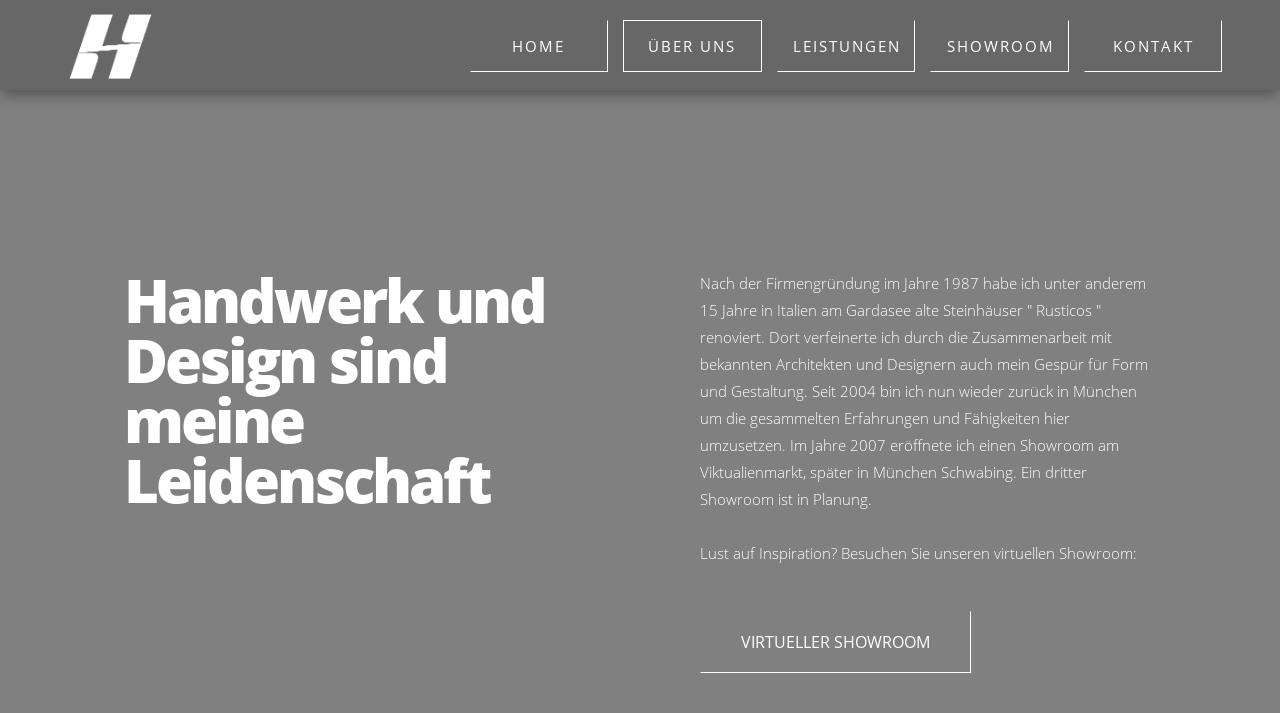

--- FILE ---
content_type: text/html
request_url: http://habbach.info/habbach.html
body_size: 6355
content:
<!DOCTYPE HTML><!-- By NETLITE® Media, www.netlite.de -->

<html lang="de">

<head>

  <title>HABBACH - Raum + Bad, Badgestaltung Designerbad Baddesign</title>

  <meta http-equiv="content-type" content="text/html; charset=utf-8">

  <meta name="viewport" content="width=device-width, initial-scale=1.0">
  <meta name="robots" content="index, follow">

  <link rel="canonical" href="https://www.habbach.info">

  <meta property="og:locale" content="de_DE">
  <meta property="og:type" content="website">
  <meta property="og:title" content="HABBACH - Raum + Bad, Badgestaltung Designerbad Baddesign">
  <meta property="og:description" content="Individuelle Innenraum und Badgestaltung für gehobene Ansprüche im Raum München">
  <meta property="og:url" content="">
  <meta property="og:site_name" content="">

  <meta name="format-detection" content="telephone=no">
  <meta name="description" content="Individuelle Innenraum und Badgestaltung für gehobene Ansprüche im Raum München" />
  <meta name="author" CONTENT="">
  <meta name="publisher" CONTENT="">
  <meta name="copyright" CONTENT="">
  <meta name="audience" CONTENT="Alle">
  <meta name="revisit-after" CONTENT="2 days">
  <meta name="content-language" content="de">

<!-- browser icon -->
<link rel="shortcut icon" href="favicon.ico" type="image/ico" />

<!-- css -->
<link rel="stylesheet" type="text/css" href="css/grid.css">
<link rel="stylesheet" type="text/css" href="css/basic-style.css">
<link rel="stylesheet" type="text/css" href="css/transition.css">
<link rel="stylesheet" type="text/css" href="css/navigation.css">
<link rel="stylesheet" type="text/css" href="css/form.css">
<link rel="stylesheet" type="text/css" href="css/accordion.css">
<link rel="stylesheet" type="text/css" href="css/google-maps.css">
<link rel="stylesheet" type="text/css" href="css/onscroll.css">

<!-- css Slick Slider -->
<link rel="stylesheet" type="text/css" href="slick/slick.css"/>
<link rel="stylesheet" type="text/css" href="slick/slick-theme.css"/>

<!-- google fonts
<link href='https://fonts.googleapis.com/css?family=Open+Sans:100,200,300,400,500,600,700,800' rel='stylesheet' type='text/css'>
-->

<!-- javascripts (local) at page bottom -->

</head>














<body id="top">














<div class="container2 topchange2">

  <div class="nav_bg">

	<div class="logo">

	</div>

  <div class="navigation">

		<label class="responsive_menu" for="responsive_menu">
		<span></span>
		</label>
		<input id="responsive_menu" type="checkbox">

		<ul class="menu">
			<li><a href="index.html" target="_top">HOME</a></li>
			<li><a href="habbach.html" target="_top" id="current">ÜBER UNS</a></li>
      <li><a href="leistungen.html" target="_top">LEISTUNGEN</a></li>
			<li><a href="showroom.html" target="_top">SHOWROOM</a></li>
			<li><a href="kontakt.html" target="_top">KONTAKT</a></li>
		</ul>

	</div>

</div>

</div>





















<div class="container color white first2">
<div class="grid-wrapper">

<div class="grid-1-2">
<div class="pad">
<h1>Handwerk und Design sind meine Leidenschaft</h1>

</div>
</div>

<div class="grid-2-2">
<div class="pad">


<p>Nach der Firmengründung im Jahre 1987 habe ich unter anderem 15 Jahre in Italien am Gardasee alte Steinhäuser " Rusticos " renoviert. Dort verfeinerte ich durch die Zusammenarbeit mit bekannten Architekten und Designern auch mein Gespür für Form und Gestaltung. Seit 2004 bin ich nun wieder zurück in München um die gesammelten Erfahrungen und Fähigkeiten hier umzusetzen. Im Jahre 2007 eröffnete ich einen Showroom am Viktualienmarkt, später in München Schwabing. Ein dritter Showroom ist in Planung.
  <br><br>
  Lust auf Inspiration? Besuchen Sie unseren virtuellen Showroom:
</p>

<br><br><br><br>

<a href="showroom.html" target="_top" class="button" style="margin:0">VIRTUELLER SHOWROOM</a>

</div>
</div>

<div class="nofloat"></div>

</div>
</div>



















<div class="container2 color2 white center shadow">

  <span style="position:absolute;bottom:30px;left:0px;z-index:9999990;text-align:center!important;width:100%;">


  <p><b>Showroom</b> Viktualienmarkt & München Schwabing</p>

</span>

        <div class="slider3">

          <div>
            <img src="images/s4.jpg">
          </div>

          <div>
            <img src="images/s1.jpg">
          </div>

          <div>
            <img src="images/s2.jpg">
          </div>

          <div>
            <img src="images/s3.jpg">
          </div>

        </div>


</div>







































<div class="container center color2 white">
<div class="grid-wrapper">

<div class="grid-1-1">
<div class="pad">


		<div class="logo2">
			<a href="#top"><img src="images/logo.png" title=""></a>
		</div>

    <br><br><br><br><br>

		<p class="small-font">
		Copyright © 2022<br>
		<a href="#top" target="_self" style="text-decoration:none">Nach oben</a> | <a href="datenschutz.html" target="_self" style="text-decoration:none">Datenschutz</a> | <a href="impressum.html" target="_self" style="text-decoration:none">Impressum</a>
		<br><br><br><br><br>
		<a href="https://www.netlite.de" target="_blank" title="Website erstellen lassen" style="text-decoration:none">Made by NETLITE® Media</a>
		</p>

</div>
</div>

<div class="nofloat"></div>

</div>
</div>














































<!-- local javascripts -->






<!-- jQuery -->
<script src="javascript/jquery-1.11.0.min.js"></script>
<script src="javascript/jquery-migrate-1.2.1.min.js"></script>

<!-- Slick Slider -->
<script src="slick/slick.min.js"></script>
<script src="slick/slider_ini.js"></script>

<!-- Softscroll -->
<script src="javascript/softscroll.js"></script>

<!-- Onscroll -->
<script src="javascript/onscroll.js"></script>

<!-- Parallax -->
<script src="javascript/parallax.min.js"></script>

<!-- Topchange -->
<script src="javascript/topchange.js"></script>

<!-- Scrollchange -->
<script src="javascript/scrollchange.js"></script>




</body>
</html>


--- FILE ---
content_type: text/css
request_url: http://habbach.info/css/grid.css
body_size: 1457
content:


.nofloat {
	clear:both;
}



.grid-wrapper {
	position:relative;
	margin: 0 auto;
	width:90%;
}

.grid-wrapper2 {
	position:relative;
	margin: 0 auto;
	width:50%;	
}

.container {
	position:relative;
	margin:0;
	padding:0;
	width: 100%;
	padding:80px 0px 80px 0px;
}




.container2 {
	position:relative;
	margin:0;
	padding:0;
	width: 100%;
	padding:0px 0px 0px 0px;
}





.grid-1-1 {
	float:left;
	width:100%;
}




.grid-1-2 {
	float:left;
	width:50%;
}

.grid-2-2 {
	float:right;
	width:50%;
}




.grid-1-3 {
	float:left;
	width:33.33%;
}

.grid-2-3 {
	float:left;
	width:33.33%;
}

.grid-3-3 {
	float:right;
	width:33.33%;
}





.grid-1-4 {
	float:left;
	width:25%;
}

.grid-2-4 {
	float:left;
	width:25%;
}

.grid-3-4 {
	float:left;
	width:25%;
}

.grid-4-4 {
	float:right;
	width:25%;
}














@media screen and (max-width:1200px) {

.grid-wrapper {
	position:relative;
	margin: 0;
	width:auto;
	padding:0;
}

.grid-1-4,
.grid-2-4,
.grid-3-4,
.grid-4-4 {
	float:left;
	width:50%;
}

}












@media screen and (max-width:1000px) and (orientation:portrait) {

.grid-wrapper {
	margin: 0 auto;
	width:100%;
	padding:0;
}

.grid-1-1,
.grid-1-2,
.grid-2-2,
.grid-1-3,
.grid-2-3,
.grid-3-3,
.grid-1-4,
.grid-2-4,
.grid-3-4,
.grid-4-4 {
	float:left;
	width:100%;
}


}


--- FILE ---
content_type: text/css
request_url: http://habbach.info/css/basic-style.css
body_size: 19452
content:



/* basics */

html {
font-size:10px;
}

body {
	margin: 0;
	padding: 0;
	background:none;
}

* {
-webkit-box-sizing: border-box;
-moz-box-sizing: border-box;
-o-box-sizing: border-box;
box-sizing: border-box;
}

.nobr {
white-space: nowrap;
}





/* open-sans-300 - latin */
@font-face {
  font-family: 'Open Sans';
  font-style: normal;
  font-weight: 300;
  src: url('../fonts/open-sans-v15-latin-300.eot'); /* IE9 Compat Modes */
  src: local('Open Sans Light'), local('OpenSans-Light'),
       url('../fonts/open-sans-v15-latin-300.eot?#iefix') format('embedded-opentype'), /* IE6-IE8 */
       url('../fonts/open-sans-v15-latin-300.woff2') format('woff2'), /* Super Modern Browsers */
       url('../fonts/open-sans-v15-latin-300.woff') format('woff'), /* Modern Browsers */
       url('../fonts/open-sans-v15-latin-300.ttf') format('truetype'), /* Safari, Android, iOS */
       url('../fonts/open-sans-v15-latin-300.svg#OpenSans') format('svg'); /* Legacy iOS */
}
/* open-sans-300italic - latin */
@font-face {
  font-family: 'Open Sans';
  font-style: italic;
  font-weight: 300;
  src: url('../fonts/open-sans-v15-latin-300italic.eot'); /* IE9 Compat Modes */
  src: local('Open Sans Light Italic'), local('OpenSans-LightItalic'),
       url('../fonts/open-sans-v15-latin-300italic.eot?#iefix') format('embedded-opentype'), /* IE6-IE8 */
       url('../fonts/open-sans-v15-latin-300italic.woff2') format('woff2'), /* Super Modern Browsers */
       url('../fonts/open-sans-v15-latin-300italic.woff') format('woff'), /* Modern Browsers */
       url('../fonts/open-sans-v15-latin-300italic.ttf') format('truetype'), /* Safari, Android, iOS */
       url('../fonts/open-sans-v15-latin-300italic.svg#OpenSans') format('svg'); /* Legacy iOS */
}
/* open-sans-regular - latin */
@font-face {
  font-family: 'Open Sans';
  font-style: normal;
  font-weight: 400;
  src: url('../fonts/open-sans-v15-latin-regular.eot'); /* IE9 Compat Modes */
  src: local('Open Sans Regular'), local('OpenSans-Regular'),
       url('../fonts/open-sans-v15-latin-regular.eot?#iefix') format('embedded-opentype'), /* IE6-IE8 */
       url('../fonts/open-sans-v15-latin-regular.woff2') format('woff2'), /* Super Modern Browsers */
       url('../fonts/open-sans-v15-latin-regular.woff') format('woff'), /* Modern Browsers */
       url('../fonts/open-sans-v15-latin-regular.ttf') format('truetype'), /* Safari, Android, iOS */
       url('../fonts/open-sans-v15-latin-regular.svg#OpenSans') format('svg'); /* Legacy iOS */
}
/* open-sans-italic - latin */
@font-face {
  font-family: 'Open Sans';
  font-style: italic;
  font-weight: 400;
  src: url('../fonts/open-sans-v15-latin-italic.eot'); /* IE9 Compat Modes */
  src: local('Open Sans Italic'), local('OpenSans-Italic'),
       url('../fonts/open-sans-v15-latin-italic.eot?#iefix') format('embedded-opentype'), /* IE6-IE8 */
       url('../fonts/open-sans-v15-latin-italic.woff2') format('woff2'), /* Super Modern Browsers */
       url('../fonts/open-sans-v15-latin-italic.woff') format('woff'), /* Modern Browsers */
       url('../fonts/open-sans-v15-latin-italic.ttf') format('truetype'), /* Safari, Android, iOS */
       url('../fonts/open-sans-v15-latin-italic.svg#OpenSans') format('svg'); /* Legacy iOS */
}
/* open-sans-600 - latin */
@font-face {
  font-family: 'Open Sans';
  font-style: normal;
  font-weight: 600;
  src: url('../fonts/open-sans-v15-latin-600.eot'); /* IE9 Compat Modes */
  src: local('Open Sans SemiBold'), local('OpenSans-SemiBold'),
       url('../fonts/open-sans-v15-latin-600.eot?#iefix') format('embedded-opentype'), /* IE6-IE8 */
       url('../fonts/open-sans-v15-latin-600.woff2') format('woff2'), /* Super Modern Browsers */
       url('../fonts/open-sans-v15-latin-600.woff') format('woff'), /* Modern Browsers */
       url('../fonts/open-sans-v15-latin-600.ttf') format('truetype'), /* Safari, Android, iOS */
       url('../fonts/open-sans-v15-latin-600.svg#OpenSans') format('svg'); /* Legacy iOS */
}
/* open-sans-600italic - latin */
@font-face {
  font-family: 'Open Sans';
  font-style: italic;
  font-weight: 600;
  src: url('../fonts/open-sans-v15-latin-600italic.eot'); /* IE9 Compat Modes */
  src: local('Open Sans SemiBold Italic'), local('OpenSans-SemiBoldItalic'),
       url('../fonts/open-sans-v15-latin-600italic.eot?#iefix') format('embedded-opentype'), /* IE6-IE8 */
       url('../fonts/open-sans-v15-latin-600italic.woff2') format('woff2'), /* Super Modern Browsers */
       url('../fonts/open-sans-v15-latin-600italic.woff') format('woff'), /* Modern Browsers */
       url('../fonts/open-sans-v15-latin-600italic.ttf') format('truetype'), /* Safari, Android, iOS */
       url('../fonts/open-sans-v15-latin-600italic.svg#OpenSans') format('svg'); /* Legacy iOS */
}
/* open-sans-700 - latin */
@font-face {
  font-family: 'Open Sans';
  font-style: normal;
  font-weight: 700;
  src: url('../fonts/open-sans-v15-latin-700.eot'); /* IE9 Compat Modes */
  src: local('Open Sans Bold'), local('OpenSans-Bold'),
       url('../fonts/open-sans-v15-latin-700.eot?#iefix') format('embedded-opentype'), /* IE6-IE8 */
       url('../fonts/open-sans-v15-latin-700.woff2') format('woff2'), /* Super Modern Browsers */
       url('../fonts/open-sans-v15-latin-700.woff') format('woff'), /* Modern Browsers */
       url('../fonts/open-sans-v15-latin-700.ttf') format('truetype'), /* Safari, Android, iOS */
       url('../fonts/open-sans-v15-latin-700.svg#OpenSans') format('svg'); /* Legacy iOS */
}
/* open-sans-700italic - latin */
@font-face {
  font-family: 'Open Sans';
  font-style: italic;
  font-weight: 700;
  src: url('../fonts/open-sans-v15-latin-700italic.eot'); /* IE9 Compat Modes */
  src: local('Open Sans Bold Italic'), local('OpenSans-BoldItalic'),
       url('../fonts/open-sans-v15-latin-700italic.eot?#iefix') format('embedded-opentype'), /* IE6-IE8 */
       url('../fonts/open-sans-v15-latin-700italic.woff2') format('woff2'), /* Super Modern Browsers */
       url('../fonts/open-sans-v15-latin-700italic.woff') format('woff'), /* Modern Browsers */
       url('../fonts/open-sans-v15-latin-700italic.ttf') format('truetype'), /* Safari, Android, iOS */
       url('../fonts/open-sans-v15-latin-700italic.svg#OpenSans') format('svg'); /* Legacy iOS */
}
/* open-sans-800 - latin */
@font-face {
  font-family: 'Open Sans';
  font-style: normal;
  font-weight: 800;
  src: url('../fonts/open-sans-v15-latin-800.eot'); /* IE9 Compat Modes */
  src: local('Open Sans ExtraBold'), local('OpenSans-ExtraBold'),
       url('../fonts/open-sans-v15-latin-800.eot?#iefix') format('embedded-opentype'), /* IE6-IE8 */
       url('../fonts/open-sans-v15-latin-800.woff2') format('woff2'), /* Super Modern Browsers */
       url('../fonts/open-sans-v15-latin-800.woff') format('woff'), /* Modern Browsers */
       url('../fonts/open-sans-v15-latin-800.ttf') format('truetype'), /* Safari, Android, iOS */
       url('../fonts/open-sans-v15-latin-800.svg#OpenSans') format('svg'); /* Legacy iOS */
}
/* open-sans-800italic - latin */
@font-face {
  font-family: 'Open Sans';
  font-style: italic;
  font-weight: 800;
  src: url('../fonts/open-sans-v15-latin-800italic.eot'); /* IE9 Compat Modes */
  src: local('Open Sans ExtraBold Italic'), local('OpenSans-ExtraBoldItalic'),
       url('../fonts/open-sans-v15-latin-800italic.eot?#iefix') format('embedded-opentype'), /* IE6-IE8 */
       url('../fonts/open-sans-v15-latin-800italic.woff2') format('woff2'), /* Super Modern Browsers */
       url('../fonts/open-sans-v15-latin-800italic.woff') format('woff'), /* Modern Browsers */
       url('../fonts/open-sans-v15-latin-800italic.ttf') format('truetype'), /* Safari, Android, iOS */
       url('../fonts/open-sans-v15-latin-800italic.svg#OpenSans') format('svg'); /* Legacy iOS */
}







/* padding */



.pad {
	padding:20px 60px;
}

.pad2 {

}

.pad3 {

}











/* headlines, p, a, smallfont */




h1 {
font-family: 'Open Sans', verdana;
font-size:6rem;
font-weight:800;
line-height:6rem;
letter-spacing:-0.3rem;
padding:0 0 0px 0;
margin:0px 0px 50px 0px;
text-align:left;
ttext-transform: uppercase;
color:#bb010f;

}


h2 {
font-family: 'Open Sans', verdana;
font-size:3.1rem;
font-weight:100;
line-height:4rem;
letter-spacing:0rem;
margin:0px 0px 50px 0px;
text-align:left;
ttext-transform: uppercase;
}


h3 {
font-family: 'Open Sans', verdana;
font-size:2rem;
font-weight:400;
line-height:2.5rem;
letter-spacing:0.2rem;
margin:0px 0px 40px 0px;
text-align:left;
}


h4 {
font-family: 'Open Sans', verdana;
font-size:2.2rem;
font-weight:800;
line-height:2.2rem;
letter-spacing:0rem;
margin:40px 0px 40px 0px;
text-align:left;
}


h5 {
font-family: 'Open Sans', verdana;
font-size:2.rem;
font-weight:400;
line-height:2rem;
letter-spacing:0rem;
margin:0px 0px 20px 0px;
text-align:left;
}


p {
font-family: 'Open Sans', verdana;
font-size:1.5rem;
line-height:2.7rem;
font-weight:100;
letter-spacing:0rem;
color:black;
margin:0px 0px 0px 0px;
text-align:left;
}


.small-font {
font-size:1.1rem!important;
line-height:2rem!important;
letter-spacing:0rem;
}

.nobr	{
	white-space:nowrap;
}



img {
width:100%;
margin:0px;
padding:0px;
}

a {
color:black;
}

a:hover {
color:black;
text-decoration:none;
}











/* listen */



ul {
margin:20px 0px 10px 0px;
}

li {
font-family: 'Open Sans', verdana;
font-size:1.5rem;
line-height:2.7rem;
font-weight:100;
letter-spacing:0rem;
color:black;
margin:0 0 10px 0;
text-align:left;
}


.list1 {
list-style-type:disc;
padding-left:20px;
}

.list2 {
list-style-type:none;
padding-left:0px;
}

.list3 {
list-style-image: url(../images/listimg.png);
}









/* center, left, right, fixed, absolute, flex, auto, centercenter */


.center, .center h1, .center h2, .center h3, .center h4, .center h5, .center p, .center a {
text-align:center!important;
}

.auto img{
width:auto!important;
}

.absolute {
position:absolute!important;
z-index:11000;
}

.right {
float:right!important;
}

.flex {
display:flex;
flex-direction:row;
}

.centercenter {
position:absolute;
width:100%;
top:50%;
left:50%;
-webkit-transform: translate(-50%, -50%);
-moz-transform: translate(-50%, -50%);
-o-transform: translate(-50%, -50%);
-ms-transform: translate(-50%, -50%);
transform: translate(-50%, -50%);
}

.imgshape {
width:300px;
float:left;
shape-outside: circle(50%);
}




/* logo */

.logo {
	position:relative;
	top:100px;
	left:50%;
	-webkit-transition: all 0.3s ease-in-out;
	-moz-transition: all 0.3s ease-in-out;
	-o-transition: all 0.3s ease-in-out;
	transition: all 0.3s ease-in-out;
	width:500px;
	height:73vh;
	margin-left:-250px;
	background: url(../images/logo.png) no-repeat top center;
	background-size: 100%;

			float:left;
}


.topchange2 .logo{
	position:relative;
	top:10px;
	left:60px;
	-webkit-transition: all 0.3s ease-in-out;
	-moz-transition: all 0.3s ease-in-out;
	-o-transition: all 0.3s ease-in-out;
	transition: all 0.3s ease-in-out;
	width:100px;
	height:100px;
	margin-left:0px;
	background: url(../images/logo2.png) no-repeat top center;
	background-size: 100%;
	float:left;
}


.nav_bg {

	background:rgba(255,255,255,0);
  height:400px;
	-webkit-transition: all 0.3s ease-in-out;
	-moz-transition: all 0.3s ease-in-out;
	-o-transition: all 0.3s ease-in-out;
	transition: all 0.3s ease-in-out;
	margin:0 200px;
}

.topchange2 .nav_bg {
	margin:0;
	background:#00000099;
  height:90px!important;
	-webkit-transition: all 0.3s ease-in-out;
	-moz-transition: all 0.3s ease-in-out;
	-o-transition: all 0.3s ease-in-out;
	transition: all 0.3s ease-in-out;

	-webkit-box-shadow: 0px 5px 15px -1px #00000066;
		-moz-box-shadow: 0px 5px 15px -1px #00000066;
			-o-box-shadow: 0px 5px 15px -1px #00000066;
box-shadow: 0px 5px 15px -1px #00000066;


background: rgba(88,88,88,0.6);
backdrop-filter: blur(5px);
position:absolute;
top:0px;
left:0%;
width:100%;
animation-name: slidein;
animation-duration: 2s;
animation-iteration-count: 1;
overflow:hidden;



}


.logo2 {
	position:relative;
	top:50px;
	left:50%;
	-webkit-transition: all 0.3s ease-in-out;
	-moz-transition: all 0.3s ease-in-out;
	-o-transition: all 0.3s ease-in-out;
	transition: all 0.3s ease-in-out;
	width:250px;
	height:130px;
	margin-left:-125px;
	background: url(../images/logo.png) no-repeat top center;
	background-size: 100%;
}







/* shadow, topchange, rounded */



.shadow {
	-webkit-text-shadow: 0px 0px 10px rgba(0,0,0,0.8);
	-moz-text-shadow: 0px 0px 10px rgba(0,0,0,0.8);
	-o-text-shadow: 0px 0px 10px rgba(0,0,0,0.8);
	text-shadow: 0px 0px 10px rgba(0,0,0,0.8);

}

.topchange {
	-webkit-transition: all 0.3s ease-in-out;
 	-moz-transition: all 0.3s ease-in-out;
 	-o-transition: all 0.3s ease-in-out;
 	transition: all 0.3s ease-in-out;
	z-index:999999;
position:fixed;
top:0px;
}


.topchange2 {
		z-index:999999;
	position:fixed;
	top:0px;
}



.scrollchange {
	-webkit-transition: all 0.3s ease-in-out;
 	-moz-transition: all 0.3s ease-in-out;
 	-o-transition: all 0.3s ease-in-out;
 	transition: all 0.3s ease-in-out;
}

.scrollchange2 {
	position:fixed;
	top:0px;
}

.rounded {
	border-radius: 15px 15px 15px 15px;
	-o-border-radius: 15px 15px 15px 15px;
	-moz-border-radius: 15px 15px 15px 15px;
	-webkit-border-radius: 15px 15px 15px 15px;
}





















/* colors */



.color {
background-color:#808080;
bbackground: url(../images/paper.jpg) no-repeat top center;
-webkit-background-size: cover;
-moz-background-size: cover;
-o-background-size: cover;
background-size: cover;
}

.color h1, .color h2, .color h3, .color h4, .color h5, .color p, .color a{
color:#ffffff;
}

.white h1, .white h2, .white h3, .white h4, .white h5, .white p, .white a, .white li{
color:#fff;
}


.color2 {
background-color:rgba(144,144,144,1);
bbackground: url(../images/paper.jpg) repeat-y top center;
background-size:100%;
}


.color3 {
background-color:#373737;
}


/* button */



.button {
position:relative;
wwidth:100%;
margin:50px 0px 20px 0px;
padding:20px 40px;
display:inline-block;
font-family: 'Open Sans', verdana;
font-size:1.6rem;
line-height:2rem;
font-weight:400;
letter-spacing:0rem;
color:#ffffff;
text-decoration:none;
text-align:center;
cursor:pointer;

background:none;
border-top:1px solid transparent;
border-left:1px solid transparent;
border-right:1px solid white;
border-bottom:1px solid white;
bborder-radius: 100px;
b-o-border-radius: 100px;
b-moz-border-radius: 100px;
b-webkit-border-radius: 100px;
}


.button:hover {
background-color:rgba(255,255,255,1);
color:#000000;
ttransform: scale(1.1);

}


.full {
	width:100%;
	margin:10px 0 0 0;
}












/* background-fullscreen */

.fullscreen {
min-height:100vh!important;
min-height:100%;
}

.bg-fullscreen {
min-height:100vh!important;
min-height:100%;
background: url(../images/bg_fullscreen.jpg) no-repeat center center;
-webkit-background-size: cover;
-moz-background-size: cover;
-o-background-size: cover;
background-size: cover;
}

.bg-fullscreen2 {

background: url(../images/bg_fullscreen2.jpg) no-repeat bottom right;
-webkit-background-size: cover;
-moz-background-size: cover;
-o-background-size: cover;
background-size: cover;
}

.bg-2 {

background: url(../images/bg_fullscreen4.jpg) no-repeat top right;

}


.mobile-on {
	display:none;
}

.first{
	padding-top:350px;
}
.first2{
	padding-top:250px;
}


.quick {
	position:fixed;
	top: 100%;
	z-index:999999;
	margin-top:-70px;
	-webkit-transition: all 0.3s ease-in-out;
	-moz-transition: all 0.3s ease-in-out;
	-o-transition: all 0.3s ease-in-out;
	transition: all 0.3s ease-in-out;
	height:100%;
	width:100%;
	background-color:#c0366b;
	-webkit-box-shadow:  0px -2px 15px 2px #00000088;
		-moz-box-shadow:  0px -2px 15px 2px #00000088;
			-o-box-shadow:  0px -2px 15px 2px #00000088;
box-shadow:  0px -2px 15px 2px #00000088;

}
.quick:hover {
	top:50%;
}

.quick h3 {
	line-height:70px;
}






.glass {
  background: #c1c1c199;
	position:absolute;
	top:0px;
	left:20%;
	width:60%;
	height:500px;
	animation-name: slidein;
	animation-duration: 1s;
	animation-iteration-count: 1;
	overflow:hidden;

}


/* if backdrop support: very transparent and blurred */
@supports ((-webkit-backdrop-filter: none) or (backdrop-filter: none)) {
  .glass {
    background: rgba(255,255,255,0.7);
    backdrop-filter: blur(5px);
    position:absolute;
		top:0px;
		left:20%;
		width:60%;
		height:500px;
		animation-name: slidein;
		animation-duration: 2s;
		animation-iteration-count: 1;
		overflow:hidden;

  }
}



















@media screen and (max-width:1200px) {


html {
	font-size:8px;
}





}

































@media screen and (max-width:1000px) and (orientation:portrait) {


html {
	font-size:9px;
}


.pad {
	padding:20px 40px;
}

h1 {
font-family: 'Open Sans', verdana;
font-size:3rem;
font-weight:800;
line-height:3rem;
letter-spacing:-0.1rem;
padding:0 0 0px 0;
margin:0px 0px 50px 0px;
text-align:left;
ttext-transform: uppercase;
color:#bb010f;

}

.flex {
	flex-direction:column;
}


/* logo */


.logo {
	position:relative;
	top:100px;
	left:50%;
	-webkit-transition: all 0.3s ease-in-out;
	-moz-transition: all 0.3s ease-in-out;
	-o-transition: all 0.3s ease-in-out;
	transition: all 0.3s ease-in-out;
	width:80%;
	height:250px;
	margin-left:-40%;
	background: url(../images/logo.png) no-repeat top center;
	background-size: 100%;
	float:left;
}


.topchange2 .logo{
	position:relative;
	top:100px;
	left:50%;
	-webkit-transition: all 0.3s ease-in-out;
	-moz-transition: all 0.3s ease-in-out;
	-o-transition: all 0.3s ease-in-out;
	transition: all 0.3s ease-in-out;
	width:20%;
	height:200px;
	margin-left:-10%;
	background: url(../images/logo2.png) no-repeat top center;
	background-size: 100%;
	float:left;
}

.nav_bg {

	background:#00000000;
  height:330px;
	width:100%;
	left:0;
	margin:0;
		padding:20px 0;
	-webkit-transition: all 0.3s ease-in-out;
	-moz-transition: all 0.3s ease-in-out;
	-o-transition: all 0.3s ease-in-out;
	transition: all 0.3s ease-in-out;
}

.topchange2 .nav_bg {
	background:#00000000;
	height:auto!important;
	width:100%;
	left:0;
	margin:0;
	padding:20px 0 ;
	-webkit-transition: all 0.3s ease-in-out;
	-moz-transition: all 0.3s ease-in-out;
	-o-transition: all 0.3s ease-in-out;
	transition: all 0.3s ease-in-out;


		-webkit-box-shadow: 0px 5px 15px -1px #00000066;
			-moz-box-shadow: 0px 5px 15px -1px #00000066;
				-o-box-shadow: 0px 5px 15px -1px #00000066;
	box-shadow: 0px 5px 15px -1px #00000066;


	background: rgba(88,88,88,0.6);
	backdrop-filter: blur(5px);


}


/* button */


.button {
width:100%;
}






}


--- FILE ---
content_type: text/css
request_url: http://habbach.info/css/transition.css
body_size: 2802
content:

/* Grid */

.grid-1-1, 
.grid-1-2,  
.grid-2-2, 
.grid-1-3, 
.grid-2-3, 
.grid-3-3, 
.grid-1-4, 
.grid-2-4, 
.grid-3-4, 
.grid-4-4 {
	-webkit-transition: all 0.3s ease-in-out;
 	-moz-transition: all 0.3s ease-in-out;
 	-o-transition: all 0.3s ease-in-out;
 	transition: all 0.3s ease-in-out;
}

.grid-wrapper {
	-webkit-transition: all 0.3s ease-in-out;
 	-moz-transition: all 0.3s ease-in-out;
 	-o-transition: all 0.3s ease-in-out;
 	transition: all 0.3s ease-in-out;
}










/* basic-styles */

h1, h2, h3, h4, h5 {
	-webkit-transition: all 0.3s ease-in-out;
 	-moz-transition: all 0.3s ease-in-out;
 	-o-transition: all 0.3s ease-in-out;
 	transition: all 0.3s ease-in-out;
}

p {
	-webkit-transition: all 0.3s ease-in-out;
 	-moz-transition: all 0.3s ease-in-out;
 	-o-transition: all 0.3s ease-in-out;
 	transition: all 0.3s ease-in-out;
}

a {
	-webkit-transition: all 0.3s ease-in-out;
 	-moz-transition: all 0.3s ease-in-out;
 	-o-transition: all 0.3s ease-in-out;
 	transition: all 0.3s ease-in-out;
}






/* navigation */

.menu li {
	-webkit-transition: all 0.3s ease-out;
 	-moz-transition: all 0.3s ease-out;
 	-o-transition: all 0.3s ease-out;
 	transition: all 0.3s ease-out;	
}









/* accordion */


.ac-container label {
	-webkit-transition: all 0.3s ease-out;
 	-moz-transition: all 0.3s ease-out;
 	-o-transition: all 0.3s ease-out;
 	transition: all 0.3s ease-out;
}



/* form */

.form-a, .form-b {
	-webkit-transition: all 0.3s ease-out;
 	-moz-transition: all 0.3s ease-out;
 	-o-transition: all 0.3s ease-out;
 	transition: all 0.3s ease-out;
}



/* button */

.button {
	-webkit-transition: all 0.3s ease-out;
 	-moz-transition: all 0.3s ease-out;
 	-o-transition: all 0.3s ease-out;
 	transition: all 0.3s ease-out;	
}





























@media screen and (max-width:1000px) and (orientation:portrait) {  
			    

.grid-1-1, 
.grid-1-2,  
.grid-2-2, 
.grid-1-3, 
.grid-2-3, 
.grid-3-3, 
.grid-1-4, 
.grid-2-4, 
.grid-3-4, 
.grid-4-4 {
	-webkit-transition: none;
 	-moz-transition: none;
 	-o-transition: none;
 	transition: none;
}

.grid-wrapper {
	-webkit-transition: none;
 	-moz-transition: none;
 	-o-transition: none;
 	transition: none;
}




h1, h2, h3, h4, h5, p, a {
	-webkit-transition: none;
 	-moz-transition: none;
 	-o-transition: none;
 	transition: none;
}

.ac-container label {
		-webkit-transition: none;
 	-moz-transition: none;
 	-o-transition: none;
 	transition: none;
}


.form-a, .form-b, .button {
		-webkit-transition: none;
 	-moz-transition: none;
 	-o-transition: none;
 	transition: none;
}












}







--- FILE ---
content_type: text/css
request_url: http://habbach.info/css/navigation.css
body_size: 5105
content:


.menu a, .menu a:link, .menu a:visited, .menu a:focus {
	text-decoration: none;

}

.navigation {
	position:relative;
	z-index:10000;
	margin: 0;
	top:10px;
	left:0px;
}

.menu {
	position: relative;
	width:100%;
	padding: 0 0px 0 0px;
	margin: 0px 0px 0px 0px;
	top:0px;
	left:0px;
	float:right;
	-webkit-transition: all 0.3s ease-in-out;
	-moz-transition: all 0.3s ease-in-out;
	-o-transition: all 0.3s ease-in-out;
	transition: all 0.3s ease-in-out;
	hheight:150px;
}



.topchange2 .menu{
	position:relative;
	padding:0;
	float:right;
	top:0;
		margin: 0px 50px 0px 0px;
	width:60%;
		hheight:170px;
}



label.responsive_menu {
	display: none;
}

input#responsive_menu {
display: none;
}

#current {
	ccolor:white!important;
	font-weight:400;
		lletter-spacing:0rem;
	bbackground:#f7f7f7!important;
	border:1px solid white;
}

.menu ul, .menu li ul {
	list-style: none;
}




/* level 1 */


.menu ul {

}


.menu li {
	display: inline-block;
	text-align: center;
	margin: 0;
	padding:0px;
	float:left;
	width:20%;
	margin-top:10px;
	bborder:10px solid white;
}

.menu li a {
	display: inline-block;
	padding:0 10%;
	width:90%;
	color:white!important;
	background:none;
	font-family: 'Open Sans', verdana;
	font-size:1.5rem;
	line-height:50px;
	font-weight:400;
	letter-spacing:0.2rem;
	border-top:1px solid transparent;
	border-left:1px solid transparent;
	border-right:1px solid white;
	border-bottom:1px solid white;
}

.menu li a:hover{
	color:#000000!important;
	ffont-weight:800;
	ffont-size:2.8rem;
		lletter-spacing:0rem;
	background:#ffffff!important;
	border:1px solid #ffffff;

}

.menu li:hover {

}











/* level 2 */


.menu li ul {
	opacity: 0;
	visibility: hidden;
	position: absolute;
	margin:0;
	padding: 0;
	width:20%;
}

.menu li:hover ul {
	opacity: 1;
	visibility: visible;
}

.menu li ul li {
	position: relative;
	display: block;
	width:100%;
	border-top:1px solid black;
	padding:0;
	text-align: left;
	margin-bottom:0px;
}

.menu li ul li a{
  display: block;
	font-family: 'Open Sans', verdana;
	font-size:1.7rem;
	line-height:2.6rem;
	font-weight:400;
	letter-spacing:0rem;
}

.menu li ul li a:hover{
}
































/* Responsive container Setting */



@media only screen and (max-width: 1000px) and (orientation:portrait) {






#responsive_menu:checked+.menu {
		display: block;
}

#navigation {
		width: 100%;
		top:0;
}
.navigation {
		width: 100%;
		top:0;
}

.menu {
    display: none;
    padding: 0;
    width:100%;
		background:none;
  }



	.topchange2 .menu{
		position:relative;
		padding:0;
		float:right;
		top:0;
			margin: 0px 0px 0px 0px;
		width:100%;
			hheight:170px;
	}




label.responsive_menu span {
	display: block;
	height:6px;
	width:50px;
	background:white;
	position:relative;
	border-radius: 3px;
	-o-border-radius: 3px;
	-moz-border-radius: 3px;
	-webkit-border-radius: 3px;
	margin:0 auto;
}

label.responsive_menu span:before {
	content:'';
	height:6px;
	width:50px;
	background:white;
	position:absolute;
	left:0;
	margin-top:15px;
	border-radius: 3px;
	-o-border-radius: 3px;
	-moz-border-radius: 3px;
	-webkit-border-radius: 3px;
}

label.responsive_menu span:after {
	content:'';
	height:6px;
	width:50px;
	background:white;
	position:absolute;
	left:0;
	margin-top:30px;
	border-radius: 3px;
	-o-border-radius: 3px;
	-moz-border-radius: 3px;
	-webkit-border-radius: 3px;
}


label.responsive_menu {
    position: relative;
    display: block;
    width: 100%;
height:50px;
    bbackground-image: url(../images/menu_white.png);
    bbackground-repeat:no-repeat;
    bbackground-position:center center;
 	bbackground-color:#7e7e7e;
	bbackground-size:5%;
    padding: 2%;
    text-align:center;
	font-size: 22px;
	line-height: 22px;
	hheight:50px;
}






label:hover {
	bbackground-image: url(../images/menu_white.png);
   	cursor:pointer;

}

label:hover span{
	color:white;
}

.menu {
 	margin:-3px 0 0 0;
}
.menu ul {
	100%;
}
.menu li {
		display:block;
		text-align: center;
    position: relative;
    width: 80%!important;
    padding:0 0 0 0;
		height:auto;
		bborder-top:2px solid black;
		margin:0 0 0 10%;

	}


	.menu li a {
    	display:inline-block;
    	padding:3%;
	width:100%;
	font-family: 'Open Sans', verdana;
	font-size:2rem;
	line-height:2.6rem;
	font-weight:400;
	letter-spacing:0rem;
			background:#00000088;
	}



	.menu li:hover ul {
		position:relative;
		width:100%;
		margin:0 0 0 0;
	}



	.menu li ul li{
		width: 100%!important;
		padding:0;
	}


	.menu li ul li a {
    	padding:3%;
	display:inline-block;
	font-family: 'Open Sans', verdana;
	font-size:1.5rem;
	line-height:2rem;
	font-weight:400;
	letter-spacing:0rem;
	background-color:lightgrey;
	text-align:center;
	}












}


--- FILE ---
content_type: text/css
request_url: http://habbach.info/css/form.css
body_size: 1389
content:





/*FORM */



.hid {
display:none;
}


.form {
	overflow:auto;
	margin:0px 0px 0px 0px;

}

.form select, .form input, .form textarea {
	font-family: 'Open Sans', verdana;
	font-size:1.7rem;
	line-height:2.6rem;
	font-weight:400;
	letter-spacing:0rem;
	color:black;
}

.form label {
	width:100%;
	float:left;
	margin:20px 0 0 0;
}

.form input {
	width:100%;
	padding:20px 20px 20px 20px;
	margin:2px 0px 2px 0px;

border:none;
background-color:rgba(214,214,214,0.8);
}

.form textarea {
	width:100%;
	height:300px;
	padding:20px 20px 20px 20px;
	margin:2px 0px 2px 0px;

border:none;
background-color:rgba(214,214,214,0.8);
}

.form select {
	width:50%;
	padding:20px 20px 20px 20px;
	margin:2px 0px 2px 0px;

	border:none;
	background-color:rgba(214,214,214,0.8);
}


.form input[type=checkbox]{
	position:relative;
	top:6px;
 padding:20px 20px 20px 20px;
margin:0px 0px 0px 10px;

border:none;
height: 25px;
width: 25px;

-ms-transform: scale(1); /* IE */
-moz-transform: scale(1); /* FF */
-webkit-transform: scale(1); /* Safari and Chrome */
-o-transform: scale(1); /* Opera */

}

.form input[type=radio]{
  margin-top:20px;
	-ms-transform: scale(1); /* IE */
	-moz-transform: scale(1); /* FF */
	-webkit-transform: scale(1); /* Safari and Chrome */
	-o-transform: scale(1); /* Opera */

}


--- FILE ---
content_type: text/css
request_url: http://habbach.info/css/accordion.css
body_size: 1667
content:

.ac-container h1, .ac-container h2, .ac-container h3, .ac-container h4, .ac-container h5{
margin:0px;
}


.ac-container{
width:100%;
text-align: left;

}


.ac-container label{
padding: 20px;
position: relative;
z-index: 20;
display: block;
height: auto;
cursor: pointer;
background-color: #eaeaea;
margin:0px 0px 20px 0px;
}


.ac-container label:hover{
background: #d9d9d9;
}






.ac-container input:checked + label{
background: #7e7e7e;
color: #fff!important;

	-webkit-transition: all 0.3s ease-in-out;
 	-moz-transition: all 0.3s ease-in-out;
 	-o-transition: all 0.3s ease-in-out;
 	transition: all 0.3s ease-in-out;
}


.ac-container label:hover:after,
.ac-container input:checked + label:hover:after{
content: '';
position: absolute;
width: 100%;
height: 100%;
right: 0%;
top: 0%;
background: transparent url(../../images/arrow_down.png) no-repeat right center;	

}


.ac-container input:checked + label:hover:after{
background-image: url(../../images/arrow_up.png);

}


.ac-container input{
display: none;
}


.ac-container article{
margin-top: 0px;
overflow: hidden;
height: 0px;
position: relative;
z-index: 10;
	-webkit-transition: all 0.3s ease-in-out;
 	-moz-transition: all 0.3s ease-in-out;
 	-o-transition: all 0.3s ease-in-out;
 	transition: all 0.3s ease-in-out;
opacity: 0.3;
}


.ac-container input:checked ~ article{

opacity: 1;
height: auto;
padding: 0px 0px 20px 0px;
}
















@media screen and (max-width:1000px) and (orientation:portrait) {  
			    


.ac-container{
	width:100%;

right: 0%;
top: 0%;
}



			
}





--- FILE ---
content_type: text/css
request_url: http://habbach.info/css/google-maps.css
body_size: 459
content:

.googlemaps {
	position:absolute;
	left:0;
}

.googlemapsoverlay {
background:transparent;
position:relative;
width:100%;
height:400px;
}





























@media screen and (max-width:1200px) { 
		 



}
			
































@media screen and (max-width:1000px) and (orientation:portrait) {  
			    

















			
}





--- FILE ---
content_type: text/css
request_url: http://habbach.info/css/onscroll.css
body_size: 822
content:

.invisible {
opacity: 0.0;
	-webkit-transition: all 2.0s ease;
 	-moz-transition: all 2.0s ease;
 	-o-transition: all 2.0s ease;
 	transition: all 2.0s ease;
}

.visible {
opacity: 1;
  }










@media screen and (max-width:1200px) { 
		 
.invisible {
opacity: 1;
	-webkit-transition: all 2.0s ease;
 	-moz-transition: all 2.0s ease;
 	-o-transition: all 2.0s ease;
 	transition: all 2.0s ease;
}

.visible {
opacity: 1;
  }



}
			














@media screen and (max-width:1000px) and (orientation:portrait) {  


.invisible {
opacity: 1;
	-webkit-transition: all 2.0s ease;
 	-moz-transition: all 2.0s ease;
 	-o-transition: all 2.0s ease;
 	transition: all 2.0s ease;
}

.visible {
opacity: 1;
  }



			
}


















--- FILE ---
content_type: text/javascript
request_url: http://habbach.info/javascript/scrollchange.js
body_size: 297
content:
$(function () {
    $(window).scroll(function () {
        var top_offset = $(window).scrollTop();
        if (top_offset == 0) {
            $('.scrollchange').removeClass('scrollchange2');
        } else {
            $('.scrollchange').addClass('scrollchange2');
        }
    })
});


--- FILE ---
content_type: text/javascript
request_url: http://habbach.info/javascript/softscroll.js
body_size: 1360
content:
$(function() {
	
		function filterPath(string) {
			return string
			.replace(/^\//,'')
			.replace(/(index|default).[a-zA-Z]{3,4}$/,'')
			.replace(/\/$/,'');
		}
	
		var locationPath = filterPath(location.pathname);
		var scrollElem = scrollableElement('html', 'body');
	
		// Any links with hash tags in them (can't do ^= because of fully qualified URL potential)
		$('a[href*=#]:not([href=#])').click(function() {
    if (location.pathname.replace(/^\//,'') == this.pathname.replace(/^\//,'') 
        || location.hostname == this.hostname) {

        var target = $(this.hash);
        target = target.length ? target : $('[name=' + this.hash.slice(1) +']');
           if (target.length) {
             $('html,body').animate({
                 scrollTop: target.offset().top
            }, 1000);
            return false;
        }
    }
});
	
		// Use the first element that is "scrollable"  (cross-browser fix?)
		function scrollableElement(els) {
			for (var i = 0, argLength = arguments.length; i <argLength; i++) {
				var el = arguments[i],
				$scrollElement = $(el);
				if ($scrollElement.scrollTop()> 0) {
					return el;
				} else {
					$scrollElement.scrollTop(1);
					var isScrollable = $scrollElement.scrollTop()> 0;
					$scrollElement.scrollTop(0);
					if (isScrollable) {
						return el;
					}
				}
			}
			return [];
		}
	
});


--- FILE ---
content_type: text/javascript
request_url: http://habbach.info/javascript/onscroll.js
body_size: 870
content:

function isElementInViewport(element) {
  var rect = element.getBoundingClientRect();
  return (
    rect.top >= 0 &&
    rect.left >= 0 &&
    rect.bottom <= (window.innerHeight || document.documentElement.clientHeight) &&
    rect.right <= (window.innerWidth || document.documentElement.clientWidth)
  );
}


var elements = document.querySelectorAll(".invisible");
 
function callbackFunc() {
  for (var i = 0; i < elements.length; i++) {
    if (isElementInViewport(elements[i])) {
      elements[i].classList.add("visible");
    } 

    /* Else-Bedinung entfernen, um .visible nicht wieder zu l�schen, wenn das Element den Viewport verl�sst. */
    else {  

/*
      elements[i].classList.remove("visible");
 */



    }
    
  }
}
 
window.addEventListener("load", callbackFunc);
window.addEventListener("scroll", callbackFunc);

--- FILE ---
content_type: text/javascript
request_url: http://habbach.info/slick/slider_ini.js
body_size: 813
content:
$(document).ready(function(){
$('.slider').slick({
slidesToShow: 1,
slidesToScroll: 1,
autoplay: true,
dots: false,
arrows: false,
pauseOnHover: false,
adaptiveHeight: true,
centerMode: true,
variableWidth: true,
autoplaySpeed: 1500
});
$('.slider2').slick({
slidesToShow: 1,
slidesToScroll: 1,
arrows: false,
autoplay: true,
fade: true,
dots: true,
pauseOnHover: false,
autoplaySpeed: 5500,
asNavFor: '.slider-nav'
});
$('.slider-nav').slick({
slidesToShow: 3,
slidesToScroll: 1,
asNavFor: '.slider2',
dots: false,
centerMode: true,
autoplay: false,
slickPause: true,
pauseOnHover: false,
focusOnSelect: true
});
$('.slider3').slick({
slidesToShow: 1,
slidesToScroll: 1,
autoplay: true,
dots: false,
arrows: false,
pauseOnHover: false,
autoplaySpeed: 5500
});
});


--- FILE ---
content_type: text/javascript
request_url: http://habbach.info/javascript/topchange.js
body_size: 274
content:
$(document).ready(function() {
  var top = $('.topchange').offset().top;
  $(window).scroll(function() {
    if($(this).scrollTop() > top) {
      $('.topchange').addClass('topchange2');
    } else {
      $('.topchange').removeClass('topchange2');
    }
  })
});
